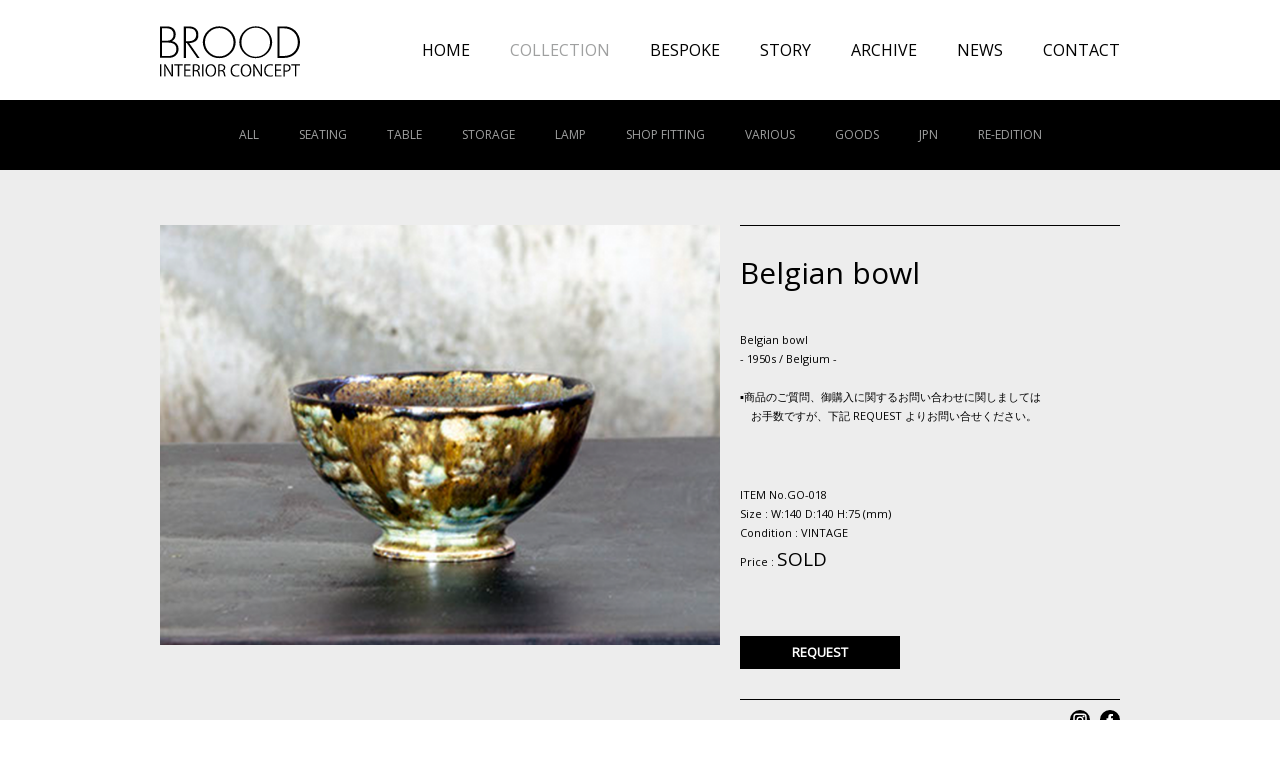

--- FILE ---
content_type: text/html; charset=UTF-8
request_url: http://brood.jp/collection/belgian-bowl/
body_size: 2939
content:
<!doctype html>
<html lang="ja">
<head>
<meta charset="utf-8">
<meta http-equiv="X-UA-Compatible" content="IE=edge">
<title>Belgian bowl - COLLETION - BROOD INTERIOR CONCEPT</title>
<meta name="viewport" content="width=device-width, initial-scale=1.0, minimum-scale=1.0, maximum-scale=1.0, user-scalable=no, minimal-ui">
<meta name="format-detection" content="telephone=no">
<meta name="description" content="">
<link rel="stylesheet" href="/css/common.css">
<link rel="stylesheet" href="/lib/jquery.drawer/drawer.css">
<script async src="https://www.googletagmanager.com/gtag/js?id=UA-113155858-1"></script>
<script>
window.dataLayer = window.dataLayer || [];
function gtag(){dataLayer.push(arguments);}
gtag('js', new Date());
gtag('config', 'UA-113155858-1');
</script></head>
<body class="drawer drawer--right">
<div id="wrap">
<div class="header">
<header>
<div class="cont1">
<h1><a href="/"><img src="/img/logo_black.svg" alt="BROOD INTERIOR CONCEPT"></a></h1>
<nav>
    <ul>
        <li><a href="/">HOME</a></li>
        <li class="current"><a href="/collection/">COLLECTION</a></li>
        <li><a href="/bespoke/">BESPOKE</a></li>
        <li><a href="/story/">STORY</a></li>
        <li><a href="/archive/">ARCHIVE</a></li>
        <li><a href="/news/">NEWS</a></li>
        <li><a href="/contactus/">CONTACT</a></li>
    </ul>
</nav>
<button type="button" class="drawer-toggle drawer-hamburger"><span class="drawer-hamburger-icon"></span></button>
<!--/cont1--></div>
<div class="cont2">
<nav>
<ul>
<li class="cat-item"><a href="/collection/">ALL</a></li>
	<li class="cat-item cat-item-2"><a href="http://brood.jp/collection_cat/seating/">SEATING</a>
</li>
	<li class="cat-item cat-item-3"><a href="http://brood.jp/collection_cat/table/">TABLE</a>
</li>
	<li class="cat-item cat-item-4"><a href="http://brood.jp/collection_cat/storage/">STORAGE</a>
</li>
	<li class="cat-item cat-item-5"><a href="http://brood.jp/collection_cat/lamp/">LAMP</a>
</li>
	<li class="cat-item cat-item-6"><a href="http://brood.jp/collection_cat/shopfitting/">SHOP FITTING</a>
</li>
	<li class="cat-item cat-item-7"><a href="http://brood.jp/collection_cat/various/">VARIOUS</a>
</li>
	<li class="cat-item cat-item-8"><a href="http://brood.jp/collection_cat/goods/">GOODS</a>
</li>
	<li class="cat-item cat-item-9"><a href="http://brood.jp/collection_cat/jpn/">JPN</a>
</li>
	<li class="cat-item cat-item-10"><a href="http://brood.jp/collection_cat/re-edition/">RE-EDITION</a>
</li>
</ul>
</nav>
<!--/cont2--></div>
</header>
<!--/header--></div>
<nav class="drawer-nav" role="navigation">
<ul class="drawer-menu drawer-menu--right">
<li><a href="/" class="drawer-menu-item">HOME</a></li>
<li class="drawer-dropdown">
<a href="/collection/" class="drawer-menu-item" data-toggle="dropdown" role="button" aria-expanded="false">COLLECTION<span class="drawer-caret"></span></a>
<ul class="drawer-dropdown-menu">
<li class="cat-item"><a href="/collection/">ALL</a></li>
	<li class="cat-item cat-item-2"><a href="http://brood.jp/collection_cat/seating/">SEATING</a>
</li>
	<li class="cat-item cat-item-3"><a href="http://brood.jp/collection_cat/table/">TABLE</a>
</li>
	<li class="cat-item cat-item-4"><a href="http://brood.jp/collection_cat/storage/">STORAGE</a>
</li>
	<li class="cat-item cat-item-5"><a href="http://brood.jp/collection_cat/lamp/">LAMP</a>
</li>
	<li class="cat-item cat-item-6"><a href="http://brood.jp/collection_cat/shopfitting/">SHOP FITTING</a>
</li>
	<li class="cat-item cat-item-7"><a href="http://brood.jp/collection_cat/various/">VARIOUS</a>
</li>
	<li class="cat-item cat-item-8"><a href="http://brood.jp/collection_cat/goods/">GOODS</a>
</li>
	<li class="cat-item cat-item-9"><a href="http://brood.jp/collection_cat/jpn/">JPN</a>
</li>
	<li class="cat-item cat-item-10"><a href="http://brood.jp/collection_cat/re-edition/">RE-EDITION</a>
</li>
</ul>
</li>
<li class="drawer-dropdown">
<a href="/bespoke/" class="drawer-menu-item" data-toggle="dropdown" role="button" aria-expanded="false">BESPOKE<span class="drawer-caret"></span></a>
<ul class="drawer-dropdown-menu">
<li class="cat-item"><a href="/bespoke/">ALL</a></li>
	<li class="cat-item cat-item-22"><a href="http://brood.jp/bespoke_cat/newproduct/">NEW PRODUCT</a>
</li>
	<li class="cat-item cat-item-23"><a href="http://brood.jp/bespoke_cat/bispokedesign/">BISPOKE DESIGN</a>
</li>
</ul>
</li>
<li><a href="/story/" class="drawer-menu-item">STORY</a></li>
<li class="drawer-dropdown">
<a href="/archive/" class="drawer-menu-item" data-toggle="dropdown" role="button" aria-expanded="false">ARCHIVE<span class="drawer-caret"></span></a>
<ul class="drawer-dropdown-menu">
<li class="cat-item"><a href="/archive/">PROJECT ARCHIVE</a></li>
<li class="cat-item"><a href="/collection_cat/sold">SOLD ARCHIVE</a></li></ul>
</li>
<li class="drawer-dropdown">
<a href="/news/" class="drawer-menu-item" data-toggle="dropdown" role="button" aria-expanded="false">NEWS<span class="drawer-caret"></span></a>
<ul class="drawer-dropdown-menu">
<li class="cat-item"><a href="/news/">ALL</a></li>
	<li class="cat-item cat-item-13"><a href="http://brood.jp/news_cat/fromebrood/">FROME BROOD</a>
</li>
	<li class="cat-item cat-item-14"><a href="http://brood.jp/news_cat/installation/">INSTALLATION</a>
</li>
	<li class="cat-item cat-item-15"><a href="http://brood.jp/news_cat/press/">PRESS</a>
</li>
	<li class="cat-item cat-item-16"><a href="http://brood.jp/news_cat/education/">EDUCATION</a>
</li>
	<li class="cat-item cat-item-17"><a href="http://brood.jp/news_cat/events/">EVENTS</a>
</li>
</ul>
</li>
<li><a href="/contactus/" class="drawer-menu-item">CONTACT</a></li>
</ul>
</nav>
<main>
<article>
<header class="none">
    <h1>COLLETION</h1>
</header>
<div class="content fixed">
    <div class="figure">
        <figure><img src="http://brood.jp/wp/wp-content/uploads/GO-018.png" alt="Belgian bowl"></figure>                                            </div>
    <div class="detail">
        <div class="detail-item">
            <section>
                <h2>Belgian bowl</h2>
                <div class="jp">
                    Belgian bowl<br />
- 1950s / Belgium -<br />
<br />
▪️商品のご質問、御購入に関するお問い合わせに関しましては<br />
　お手数ですが、下記 REQUEST よりお問い合せください。                 </div>
                <div class="en">
                                    </div>
                <div class="spec">
                    ITEM No.GO-018<br>
                    Size : W:140 D:140 H:75 (mm)<br>
                    Condition : VINTAGE<br>
                    Price : <strong>SOLD</strong>
                </div>
                <ul class="btn">
                    <li>
                        <form action="/contactus/">
                            <input type="hidden" name="No" value="GO-018">
                            <button type="submit">REQUEST</button>
                        </form>
                    </li>
                </ul>
                            </section>
            <aside>
                <ul>
                    <li><a href="https://www.instagram.com/brood_jp/" target="_blank"><img src="/img/ico_instagram_black.svg" alt="Instagram"></a></li>
                    <li><a href="https://www.facebook.com/GALERIEBROOD/" target="_blank"><img src="/img/ico_facebook_black.svg" alt="Facebook"></a></li>
                </ul>
            </aside>
        </div>
    </div>
<!--content--></div>
</article>
</main>
<div class="footer">
<footer>
<div class="table">
<div class="table-cell cont1">
    <h2>DESIGN</h2>
    <ul>
        <li><a href="/">HOME</a></li>
        <li><a href="/collection/">COLLECTION</a></li>
        <li><a href="/bespoke/">BESPOKE</a></li>
        <li><a href="/story/">STORY</a></li>
        <li><a href="/archive/">ARCHIVE</a></li>
        <li><a href="/news/">NEWS</a></li>
        <li><a href="/contactus/">CONTACT</a></li>
    </ul>
<!--/cont1--></div>
<div class="table-cell cont2">
    <h2>ADRESS</h2>
    <p>331 Tsube Sanmu-shi<br>Chiba 289-1345 Japan</p>
    <h2>CONTACT</h2>
    <p>OPEN : APPOINTMENT ONLY<br>
    CLOSED : IRREGULAR<br>
    +81 (0) 47 577 7213<br>
    hello@brood.jp</p>
<!--/cont2--></div>
<div class="table-cell cont3">
    <h2>FOLLOW US</h2>
    <ul class="row">
        <li><a href="https://www.instagram.com/brood_jp/" target="_blank"><img src="/img/ico_instagram_black.svg" alt="Instagram"></a></li>
        <li><a href="https://www.facebook.com/GALERIEBROOD/" target="_blank"><img src="/img/ico_facebook_black.svg" alt="Facebook"></a></li>
    </ul>
<!--/cont3--></div>
<div class="table-cell cont4">
<h2>NEWS LETTER</h2>
<script>(function() {
	window.mc4wp = window.mc4wp || {
		listeners: [],
		forms: {
			on: function(evt, cb) {
				window.mc4wp.listeners.push(
					{
						event   : evt,
						callback: cb
					}
				);
			}
		}
	}
})();
</script><!-- Mailchimp for WordPress v4.9.8 - https://wordpress.org/plugins/mailchimp-for-wp/ --><form id="mc4wp-form-1" class="mc4wp-form mc4wp-form-501" method="post" data-id="501" data-name="NEWS LETTER" ><div class="mc4wp-form-fields"><p><input type="text" name="FNAME" placeholder="NAME*" required=""></p>
<p><input type="email" name="EMAIL" placeholder="E-mail*" required></p>
<p><input type="submit" value="SUBMIT"></p></div><label style="display: none !important;">ボットではない場合はこの欄を空のままにしてください: <input type="text" name="_mc4wp_honeypot" value="" tabindex="-1" autocomplete="off" /></label><input type="hidden" name="_mc4wp_timestamp" value="1767766887" /><input type="hidden" name="_mc4wp_form_id" value="501" /><input type="hidden" name="_mc4wp_form_element_id" value="mc4wp-form-1" /><div class="mc4wp-response"></div></form><!-- / Mailchimp for WordPress Plugin --><!--/cont4--></div>
<!--/table--></div>
<small>Copyright &copy; 2017 brood.jp – All rights reserved </small>
</footer>
<!--/footer--></div><!--/wrap--></div>
<script src="//cdnjs.cloudflare.com/ajax/libs/iScroll/5.1.3/iscroll.min.js"></script>
<script src="//cdn.jsdelivr.net/npm/jquery@3.2.1/dist/jquery.min.js"></script>
<script src="//cdn.jsdelivr.net/waypoints/4.0.0/jquery.waypoints.min.js"></script>
<script src="/lib/sticky.min.js"></script>
<script src="//cdnjs.cloudflare.com/ajax/libs/twitter-bootstrap/3.3.7/js/bootstrap.min.js"></script>
<script src="//cdn.jsdelivr.net/drawer/3.2.0/drawer.min.js"></script>
<script src="/js/fixed.js"></script>
<script src="/js/common.js"></script>
</body>
</html>


--- FILE ---
content_type: text/css
request_url: http://brood.jp/css/common.css
body_size: 4982
content:
@charset "UTF-8";

/* ===================================================================

 file name  :  common.css

=================================================================== */

@import url('https://fonts.googleapis.com/css?family=Open+Sans');

/* --------------------------------------------------
 normalize.css v3.0.2 | MIT License | git.io/normalize
--------------------------------------------------- */
html{font-family:sans-serif;-ms-text-size-adjust:100%;-webkit-text-size-adjust:100%;}body{margin:0;}body,div,dl,dt,dd,ul,ol,li,h1,h2,h3,h4,h5,h6,pre,code,form,fieldset,legend,input,button,textarea,select,p,blockquote,th,td{margin:0;padding:0;}article,aside,details,figcaption,figure,footer,header,hgroup,main,menu,nav,section,summary{display:block;}audio,canvas,progress,video{display:inline-block;vertical-align:baseline;}audio:not([controls]){display:none;height:0;}[hidden],template{display:none;}a{background-color:transparent;}a:active,a:hover{outline:0;}h1,h2,h3,h4,h5{font-weight:normal;font-size:100%;}abbr[title]{border-bottom:1px dotted;}b,strong{font-weight:bold;}dfn{font-style:italic;}mark{background:#ff0;color:#000;}small{font-size:80%;}sub,sup{position:relative;vertical-align:baseline;font-size:75%;line-height:0;}sup{top:-0.5em;}sub{bottom:-0.25em;}img{border:0;vertical-align:bottom;}svg:not(:root){overflow:hidden;}figure{margin:0;}hr{-moz-box-sizing:content-box;box-sizing:content-box;height:0;}pre{overflow:auto;}code,kbd,pre,samp{font-size:1em;font-family:monospace,monospace;}button,input,optgroup,select,textarea{margin:0;color:inherit;font:inherit;}button{overflow:visible;}button,select{text-transform:none;}button,html input[type="button"],input[type="reset"],input[type="submit"]{cursor:pointer;-webkit-appearance:button;}button[disabled],html input[disabled]{cursor:default;}button::-moz-focus-inner,input::-moz-focus-inner{padding:0;border:0;}input{line-height:normal}input[type="checkbox"],input[type="radio"]{box-sizing:border-box;padding:0;}input[type="number"]::-webkit-inner-spin-button,input[type="number"]::-webkit-outer-spin-button{height:auto;}input[type="search"]{-webkit-box-sizing:content-box;-moz-box-sizing:content-box;box-sizing:content-box;-webkit-appearance:textfield;}input[type="search"]::-webkit-search-cancel-button,input[type="search"]::-webkit-search-decoration{-webkit-appearance:none;}fieldset{margin:0 2px;padding:.35em .625em .75em;border:1px solid silver;}legend{padding:0;border:0;}textarea{overflow:auto;}optgroup{font-weight:bold;}table{border-spacing:0;border-collapse:collapse;}td,th{padding:0;}ul{padding:0;}ul li{list-style:none;}
main,figure,figcaption,time{ display: block;}

/* --------------------------------------------------
 common
--------------------------------------------------- */
html{ width: 100%; font-size: 62.5%;}
body{
    min-width: 960px;
    width: 100%;
    background: #fff;
    color: #000;
    font-size: 1.6rem;
    font-family: 'Open Sans', 'ヒラギノ角ゴシック Pro', 'Hiragino Kaku Gothic Pro', メイリオ, Meiryo, sans-serif;
    line-height: 1;
}
*, *:after, *:before{ box-sizing: border-box; -webkit-tap-highlight-color: rgba(0, 0, 0, 0);}
img{ vertical-align: bottom;}
address{ font-style: normal;}
a{ color: #000; text-decoration: none;}
a:hover{ color: #9fa0a0;}
.sp{ display: none;}

#wrap{ position: relative; overflow: hidden;}
.table{ display: table; width: 100%;}
.table-cell{ display: table-cell;}
.flex{ display: flex; margin: 0 auto; width: 960px; -js-display: flex; justify-content: space-between;}
figure img{ max-width: 100%; width: 100%; vertical-align: bottom;}
.list{ margin: 0 0 0 1.9rem;}
.list li{ list-style: disc;}
#infscr-loading{ text-align: center;}
#infscr-loading img{ width: 200px;}
/*.wp-pagenavi,.wp-pagenavi a{ color: #000; text-align: center; text-decoration: none;}*/

.pagenation{ margin: 30px 0 0; text-align: center; font-size: 1.4rem;}
.pagenation a,
.pagenation span{ display: inline-block; margin: 0 2px; width: 35px; height: 35px; border: 1px solid; color: #000; vertical-align: top; text-decoration: none; line-height: 35px;}
.pagenation span{ background: #000; color: #fff;}
.pagenation .pages{ display: none;}
.pagenation .first,
.pagenation .previouspostslink,
.pagenation .nextpostslink,
.pagenation .extend,
.pagenation .last{ margin: 0 4px; width: auto; border: none; background: none; color: #000;}

@media screen and (max-width: 768px){
    body{ min-width: 0;}
    img{ max-width: 100%; width: auto; height: auto;}
    .pc{ display: none;}
    .sp{ display: block;}
}

/* --------------------------------------------------
 top
--------------------------------------------------- */
.topheader{ position: fixed; top: 50%; left: 50%; z-index: 2; margin: -42px 0 0 -115px; width: 230px; text-align: center;}
.topheader img{ width: 100%;}

@media screen and (max-width: 768px){
    .topheader{ margin: -29px 0 0 -21%; width: 42%;}
}

.topnav{ position: fixed; bottom: 50px; left: 60px; z-index: 999;}
.topnav ul{ text-align: left; font-size: 0;}
.topnav li{ display: inline-block; margin: 0 0 0 50px; font-size: 1.6rem;}
.topnav li:first-child{ margin: 0;}
.topnav a{ color: #fff;}

@media screen and (max-width: 768px){
    .topnav{ display: none;}
}

.top aside{ position: fixed; right: 60px; bottom: 42px; z-index: 999;}
.top aside ul{ text-align: right; font-size: 0;}
.top aside li{ display: inline-block; margin: 0 0 0 30px; width: 30px; font-size: 1.6rem;}
.top aside li:first-child{ margin: 0;}
.top aside img{ width: 100%;}

@media screen and (max-width: 768px){
    .top aside{ right: 45px; bottom: 45px;}
    .top aside li{ margin: 0 0 0 10px; width: 20px;}
}

/* slides */
#slides{ position: relative;}
#slides .slides-container{ display: none;}
#slides .scrollable{ position: relative; top: 0; left: 0; overflow-y: auto; -webkit-overflow-scrolling: touch; height: 100%;}
#slides .scrollable:after{ display: table; clear: both; content: "";}
.slides-navigation{ position: absolute; top: 46%; z-index: 3; margin: 0 auto; width: 100%;}
.slides-navigation a{ position: absolute; display: block;}
.slides-navigation a.prev{ left: 0;}
.slides-navigation a.next{ right: 0;}
.slides-pagination { position: absolute; bottom: 30px; left:30px; z-index: 3; width: 100%;}
.slides-pagination a{ display: inline-block; overflow: hidden; margin: 2px; width: 16px; height: 14px; background: url(/img/ico_off.png) no-repeat; vertical-align: middle; text-indent: -99999px; zoom: 1;}
.slides-pagination a.current{ background-image: url(/img_common/ico_on.png) no-repeat;}

@media screen and (max-width: 768px){
}

/* --------------------------------------------------
 header
--------------------------------------------------- */
.header{ background: #fff;}
.top .header{ display: none; background: transparent;}
.header .cont1{ position: relative; margin: 0 auto; width: 960px; height: 100px; line-height: 100px;}
.header h1{ width: 140px;}
.header h1 img{ width: 100%; vertical-align: middle;}
.header .cont1 nav{ position: absolute; top: 0; right: 0;}
.header .cont1 ul{ text-align: right; font-size: 0;}
.header .cont1 li{ display: inline-block; margin: 0 0 0 40px; font-size: 1.6rem;}
.header .cont1 .current a{ color: #9fa0a0;}
.header .cont2{ height: 70px; background: #000; line-height: 70px;}
.header .cont2 nav{ margin: 0 auto; width: 960px;}
.header .cont2 ul{ text-align: center; font-size: 0;}
.header .cont2 li{ display: inline-block; padding: 0 20px; font-size: 1.2rem;}
.header .cont2 a{ color: #9fa0a0;}
.header .cont2 .current-cat a{ color: #fff;}
.header .cont2 a:hover{ color: #fff;}
.header button{ display: none;}

@media screen and (max-width: 768px){
    .top .header{ position: fixed; top: 0; left: 0; z-index: 9999; display: block; width: 100%;}
    .header .cont1{ width: 100%; height: 50px; background: #fff; line-height: normal;}
    .top .header .cont1{ width: 100%; height: 50px; background: none; line-height: normal;}
    .drawer-open.top .header .cont1{ background: #fff;}
    .header h1{ display: inline-block; padding: 10px 15px; width: auto; height: 50px;}
    .top .header h1{ display: none;}
    .drawer-open.top .header h1{ display: inline-block;}
    .header h1 img{ width: auto; height: 100%; vertical-align: middle;}
    .header .cont1 nav{ display: none;}
    .header .cont2{ padding: 15px 0; height: auto; line-height: 2;}
    .header .cont2 nav{ width: 100%;}
    .header .cont2 li{ padding: 0 7px; text-align: center;}
    .header button{ display: block;}
    .header .cont1.stuck{ position: fixed; top: 0; left: 0; z-index: 999;}
    
}

/* --------------------------------------------------
 main
--------------------------------------------------- */
main{ background: #ededed;}
.content{ margin: 0 auto; padding: 55px 0; width: 960px;}
.none{ overflow: hidden; height: 0; text-indent: 100%; white-space: nowrap;}

@media screen and (max-width: 768px){
    .content{ padding: 15px 15px 30px; width: 100%;}
}

/* list-item */
.list-item{ overflow: hidden; margin: -30px -15px 0; text-align: left; font-size: 0;}
.list-item li{ display: inline-block; padding: 30px 15px 0; vertical-align: top; font-size: 1.2rem; line-height: 1.5;}
.list-item li a{ display: block; color: #fff;}
.list-item figure{ position: relative; overflow: hidden; width: 300px; height: 225px;}
.list-item figcaption{ position: absolute; top: 0; right: 0; bottom: 0; left: 0; display: table; width: 100%; height: 100%; background: rgba(0,0,0,.6); opacity: 0; transition: all 0.2s ease;}
.list-item li a:hover figcaption{ opacity: 1;}
.list-item .inner{ display: table-cell; padding: 0 10px; width: 100%; height: 100%; vertical-align: middle; text-align: center;}
.list-item .no{ margin: 30px 0 0; font-size: 1rem;}
.list-item .btn{ margin: 40px 0 0;}
.list-item .btn span{ display: inline-block; border-bottom: 1px solid;}

@media screen and (max-width: 768px){
    .list-item{ margin: -15px -7px 0;}
    .list-item li{ padding: 15px 7px 0; width: 50%;}
    .list-item figure{ width: 100%; height: auto;}
    .list-item figcaption{ display: none;}
}

/* list-item2 */
.list-item2 li{ width: 50%;}
.list-item2 figure{ width: 100%; height: 348px;}

@media screen and (max-width: 768px){
    .list-item2 figure{ height: auto;}
}

/* list-news */
.list-news{ overflow: hidden; margin: -30px -15px 0; text-align: left; font-size: 0;}
.list-news li{ display: inline-block; padding: 30px 15px 0; vertical-align: top; font-size: 1.2rem; line-height: 1.5;}
.list-news li a{ display: block; background: #fff; text-decoration: none;}
.list-news figure{ width: 300px;}
.list-news figcaption{ position: relative; padding: 20px; height: 100px;}
.list-news h2{ font-size: 1.4rem;}
.list-news time{ position: absolute; bottom: 10px; left: 20px; font-size: 1rem;}
.list-news .new{ position: absolute; right: 10px; bottom: 10px; display: inline-block; padding: 5px 10px; background: #000; color: #fff; font-size: 1rem; line-height: 1;}

@media screen and (max-width: 768px){
    .list-news{ margin: -15px -7px 0;}
    .list-news li{ padding: 15px 7px 0; width: 50%;}
    .list-news figure{ width: 100%;}
    .list-news figcaption{ padding: 10px; height: auto; text-align: right;}
    .list-news h2{ text-align: left;}
    .list-news time{ position: relative; bottom: auto; left: auto; margin: 5px 0 0; text-align: left;}
    .list-news .new{ position: relative; right: auto; bottom: auto; margin: 10px 0 0;}
}

/* fixed */
.fixed{ display: flex; margin: 0 auto; width: 960px; -js-display: flex; justify-content: space-between;}
.figure{ width: 560px;}
.detail{ position: relative; padding: 0 0 0 20px; width: 400px;}
.detail-item{ width: 380px;}
.scroll{ position: fixed; top: 0; right: 0;}

@media screen and (max-width: 768px){
    .fixed{ display: block; width: 100%;}
    .figure{ width: 100%;}
    .detail{ padding: 0; width: 100%;}
    .detail-item{ width: 100%;}
    .scroll{ position: relative; top: auto; right: auto;}
}

.figure figure + figure{ margin: 30px 0 0;}
.detail section{ padding: 20px 0 30px; border-top: 1px solid; border-bottom: 1px solid; font-size: 1.1rem; line-height: 1.8;}
.detail h2{ font-size: 3rem;}
.detail .jp{ margin: 30px 0 0;}
.detail .en{ margin: 30px 0 0;}
.detail .jp-news{ margin: 30px 0 0;}
.detail .spec{ margin: 60px 0 0;}
.detail .spec strong{ font-weight: normal; font-size: 1.9rem;}
.detail .btn{ margin: 60px 0 0; text-align: left; font-size: 0;}
.detail .btn li{ display: inline-block; margin: 0 0 0 5px; background: #000; color: #fff; text-align: center; font-weight: bold; font-size: 1.3rem; line-height: 1;}
.detail .btn2 li{ padding: 10px;}
.detail .btn li:first-child{ margin: 0;}
.detail .btn button,
.detail .btn div{ display: inline-block; padding: 10px; min-width: 160px; border: none; background: #000; color: #fff;}
.detail time{ margin: 45px 0 0; font-size: 1rem;}
.detail aside ul{ margin: 10px 0 0; text-align: right; font-size: 0;}
.detail aside li{ display: inline-block; margin: 0 0 0 10px; width: 20px; vertical-align: middle; font-size: 1.2rem; line-height: 1;}
.detail aside li:first-child{ margin: 0;}
.detail aside .btn2{ width: auto;}
.detail aside .btn2 a{ display: inline-block; padding: 4px 6px; border: 1px solid; border-radius: 4px; font-size: 1rem;}
.detail aside img{ width: 100%;}

@media screen and (max-width: 768px){
    .figure figure + figure{ margin: 15px 0 0;}
    .detail section{ margin: 30px 0 0; padding: 15px 0;}
    .detail h2{ font-size: 1.8rem;} 
    .detail .jp{ margin: 15px 0 0;}
    .detail .en{ margin: 15px 0 0;}
    .detail .jp-news{ margin: 15px 0 0;}
    .detail .spec{ margin: 30px 0 0;}
    .detail .btn{ margin: 30px 0 0;}
    .detail .btn2 li{ font-size: 1.1rem;}
    .detail .btn button,
    .detail .btn div{ min-width: 0;}
    .detail time{ margin: 30px 0 0;}
}

/* story */
.story{ position: relative; background: #ededed;}
.story:nth-child(odd){ background: #fff;}
.story section{ margin: 0 auto; padding: 70px 0; width: 960px; font-size: 1.2rem; line-height: 1.8;}
.hero{ position: relative; background-size: cover; color: #fff; font-size: 1.5rem; line-height: 2;}
.hero .table{ margin: 0 auto; width: 960px; height: 800px;}
.hero .table-cell{ width: 100%; height: 100%; vertical-align: middle; text-align: center;}
.hero h1{ margin: 0 auto; width: 140px;}
.hero h1 img{ width: 100%;}
.hero p{ margin: 60px 0 0;}
.story .cont-wrap{display: flex;  margin: 30px auto 0; width: 960px; -js-display: flex; justify-content: space-between;}
.story section.cont-wrap{ margin: 0 auto;}
.story section .cont{ padding: 0 35px 0 0; width: 50%;}
.story section .cont + .cont{ padding: 0 0 0 35px;}
.story .row{ font-size: 0;}
.story .row li{ display: inline-block; width: 50%; vertical-align: top; font-size: 1.2rem;}
.story h2{ font-weight: bold; font-size: 1.6rem;}
.story .cont-wrap h2{ padding: 0 0 30px;}
.story h3{ font-weight: bold;}
.story dl{ line-height: 1.8;}
.story dd p{ padding: 10px 0 0;}
.story dd .list{ padding: 10px 0 0;}
.story table{ margin: 10px 0 0; width: 100%; border: 1px solid; font-size: 1.2rem;}
.story table.half{ width: 50%;}
.story th{ padding: 10px; width: 50%; border: 1px solid; background: #fff; text-align: center; white-space: nowrap; font-weight: bold;}
.story:nth-child(odd) th{ background: #ededed;}
.story td{ padding: 10px 20px; border: 1px solid;}
.story .cont-wrap2{ margin: 30px 0 0;}
.story .table-legal{ margin: 0;}
.story .table-legal th{ width: 25%;}
.story .wrap-table{ margin: 10px 0 0;}
.story .table-postage{ margin: 0; line-height: 1;}
.story .table-postage thead th{ padding: 10px 0;}
.story .table-postage tbody th{ padding: 10px;}
.story .table-postage tbody td{ padding: 10px 20px; text-align: center;}

.story dd + dt{ margin: 20px 0 0;}
.story p + h3{ margin: 20px 0 0;}
.tt{ position: relative; margin: 10px 0 0; width: 100%; height: 1.2rem; background:url(/img/bg_blt.png) repeat-x center 50%; line-height:1;}
.tt .t1{ position: absolute; top: 0; left: 0; display: inline-block; padding: 0 10px 0 0; background: #ededed;}
.tt .t2{ position: absolute; top: 0; right: 0; display: inline-block; padding: 0 0 0 10px; background: #ededed;}
td .tt:first-child{ margin: 0;}
.story:nth-child(odd) .tt .t1{ background: #fff;}
.story:nth-child(odd) .tt .t2{ background: #fff;}
#map{ width: 100%; height: 440px;}

@media screen and (max-width: 768px){
    .hero{ z-index: 7;}
    article .story:first-child{ z-index: 6;}
    article .story:nth-child(2){ z-index: 5;}
    article .story:nth-child(3){ z-index: 4;}
    article .story:nth-child(4){ z-index: 3;}
    article .story:nth-child(5){ z-index: 2;}
    article .story:nth-child(6){ z-index: 1;}
    .story .anchor{ margin: -50px 0 0; padding: 50px 0 0;}
    .story section{ padding: 30px 0; width: 100%;}
    .hero .table{ width: 100%; height: auto;}
    .hero .table-cell{ padding: 45px 30px;}
    .hero h1{ width: 50%;}
    .hero p{ margin: 30px 0 0; text-align: left;}
    .story .cont-wrap{display: block;  margin: 15px 0 0; padding: 0 15px; width: 100%;}
    .story section.cont-wrap{ padding: 30px 15px;}
    .story section .cont{ padding: 0; width: 100%;}
    .story section .cont + .cont{ margin: 15px 0 0; padding: 0;}
    .story .row{ margin: 0 -15px;}
    .story .row li{ padding: 0 15px;}
    .story h2{ padding: 0 15px;}
    .story .cont-wrap h2{ padding: 0 0 15px;}
    .story .cont-wrap2{ margin: 15px 0 0; padding: 0 15px;}
    .story .table-legal th{ padding: 5px 10px;}
    .story .table-legal td{ padding: 5px 10px;}
    .story .table-postage thead th{ padding: 5px;}
    .story .table-postage tbody th{ padding: 5px;}
    .story .table-postage tbody td{ padding: 5px 10px;}
    .wrap-table{ overflow-x: auto; -webkit-overflow-scrolling: touch; margin: 15px 0 0; white-space: nowrap;}
    .wrap-table::-webkit-scrollbar{ height: 5px;}
    .wrap-table::-webkit-scrollbar-track{ background: #f1f1f1;}
    .wrap-table::-webkit-scrollbar-thumb{ background: #bcbcbc;}
    .wrap-table th{ white-space: nowrap;}
    .wrap-table td{ white-space: nowrap;}
    .story dd + dt{ margin: 15px 0 0;}
    .story p + h3{ margin: 15px 0 0;}
    .map{ height: 200px;}
}

/* project archive */
.project{ position: relative; padding: 0 0 70px; /*height: calc(100vh - 170px);*/ /*min-height: 400px;*/ background: #000;}
.project .inner{ position: relative; margin: 0 auto; width: 960px;}
.project .btn{ position: absolute; top: 0; left: 0; height: 70px; line-height: 70px;}
.project .btn a{ display: inline-block; color: #fff;}
.project .detail{ padding: 0; width: 380px; text-align: right;}
.project .detail-item{ text-align: left;}
#modal{ position: absolute; top: 0; right: 0; z-index: 2; display: none; padding: 20px 0 0 100px; width: 50%; height: calc(100% - 70px); /*height: calc(100vh - 240px);*/ /*min-height: 330px;*//*400 - 70*/ background: #fff;}
#open{ cursor: pointer;}
#close{ position: relative; display: inline-block; margin: 0 0 20px; width: 40px; height: 40px; border: 1px solid; vertical-align: bottom; cursor: pointer;}
#close:before{ position: absolute; top: 50%; left: 0; width: 100%; height: 1px; background: #000; content: ""; transform: rotate(45deg);}
#close:after{ position: absolute; top: 50%; left: 0; width: 100%; height: 1px; background: #000; content: ""; transform: rotate(-45deg);}

@media screen and (max-width: 768px){
    .project{ padding: 0; min-height: 0; height: auto; background: #000;}
    .project .inner{ width: 100%; height: 50px; line-height: 50px;}
    .project .btn{ display: none;}
    .project .detail{ padding: 30px 15px; width: 100%; background: #ededed;}
    .project .detail section{ margin: 0;}
    #modal{ position: relative; top: auto; right: auto; display: block; padding: 0; min-height: 0; width: 100%; height: auto;}
    #close{ display: none;}
    #close:before{ content: none;}
    #close:after{ content: none;}
}

/* form */
.form section{ padding: 70px 0; font-size: 1.2rem; line-height: 1.8;}
.form table{ margin: 0 auto; width: 800px; border-top: 1px solid #898989;}
.form th{ padding: 40px 20px; width: 200px; border-bottom: 1px solid #898989; vertical-align: top; text-align: left; white-space: nowrap; font-weight: bold;}
.form td{ padding: 40px 20px; border-bottom: 1px solid #898989;}
.form input[type="text"]{ padding: 5px; width: 50%; border: none; border: 1px solid #898989;}
.form input[type="text"].short{ width: 30%;}
.form input[type="email"],
.form input[type="tel"]{ padding: 5px; width: 50%; border: none; border: 1px solid #898989;}
.form textarea{ padding: 10px; width: 100%; height: 200px; border: none; border: 1px solid #898989;}
.form .submit{ margin: 40px 0 0; text-align: center;}
.form .submit button{ display: inline-block; margin: 0 10px; width: 200px; height: 50px; border: none; background: #000; color: #fff; text-align: center; font-weight: bold; font-size: 1.4rem; line-height: 50px;}
.form p{ text-align: center;}
.form h4{ padding: 0 0 20px; text-align: center;}
.form .line2{ padding: 10px 0;}
#mfp_hidden{ display: none;}

@media screen and (max-width: 768px){
    .form{ padding: 30px 15px;}
    .form section{ padding: 0;}
    .form table{ width: 100%;}
    .form th{ display: block; padding: 15px 0 0; width: 100%; border-bottom: none;}
    .form td{ display: block; padding: 5px 0 15px; width: 100%;}
    .form input[type="text"]{ width: 100%;}
    .form input[type="email"],
    .form input[type="tel"]{ width: 100%;}
    .form .submit{ margin: 30px 0 0;}
    .form .submit button{ width: 42%;}
    .form p{ text-align: left;}
    .form h4{ padding: 0 0 15px; text-align: left;}
    .form .line2{ padding: 10px 0;}
    .form .line2 br{ display: none;}
}

/* --------------------------------------------------
 footer
--------------------------------------------------- */
.footer{ padding: 40px 0 25px;}
.footer footer{ margin: 0 auto; width: 960px; font-size: 1.2rem; line-height: 1.8;}
.footer .table-cell{ vertical-align: top;}
.footer .cont1{ width: 220px;}
.footer .cont2{ width: 320px;}
.footer .cont3{ width: 190px;}
.footer .cont4{ width: 230px;}
.footer h2{ font-weight: bold; font-size: 1.3rem;}
.footer p + h2{ margin: 30px 0 0;}
.footer .row{ margin: 10px 0 0; text-align: left; font-size: 0;}
.footer .row li{ display: inline-block; margin: 0 0 0 10px; width: 20px; font-size: 1.2rem;}
.footer .row li:first-child{ margin: 0;}
.footer .row img{ width: 100%;}
.footer input{ margin: 10px 0 0; padding: 10px; width: 100%; border: 1px solid; background: #ededed; color: #898989;}
.footer input[type="submit"]{ margin: 10px 0 0; padding: 10px; width: 100%; border: none; background: #000; color: #fff; font-size: 1.3rem;}
.footer small{ display: block; margin: 50px 0 0; text-align: center;}

@media screen and (max-width: 768px){
    .footer{ padding: 30px 30px 15px;}
    .footer footer{ width: 100%;}
    .footer .table{ display: block; width: 100%; font-size: 0;}
    .footer .table-cell{ display: inline-block; font-size: 1.2rem;}
    .footer .cont1{ width: 35%;}
    .footer .cont2{ width: 65%;}
    .footer .cont3{ margin: 30px 0 0; width: 35%;}
    .footer .cont4{ margin: 30px 0 0; width: 65%;}
    .footer small{ margin: 45px 0 0;}
}

--- FILE ---
content_type: text/css
request_url: http://brood.jp/lib/jquery.drawer/drawer.css
body_size: 2202
content:
/*!
* jquery-drawer v3.2.2
* Flexible drawer menu using jQuery, iScroll and CSS.
* http://git.blivesta.com/drawer
* License : MIT
* Author : blivesta <design@blivesta.com> (http://blivesta.com/)
*/


/*!------------------------------------*\
Base
\*!------------------------------------*/

.drawer-open {
    overflow: hidden !important;
}

.drawer-nav {
    position: fixed;
    top: 50px;
    z-index: 9999;
    overflow: scroll;
    -webkit-overflow-scrolling: touch;
    width: 100%;
    height: 100%;
    background: #fff;
}

.drawer-nav > * {
    -webkit-transform: translateZ(0px);
}

.drawer-brand {
    display: block;
    padding-right: .75rem;
    padding-left: .75rem;
    text-decoration: none;
    font-weight: bold;
    font-size: 1.5rem;
    line-height: 3.75rem;
}

.drawer-menu {
    margin: 0;
    padding: 0 0 60px;
    list-style: none;
}

.drawer-menu li:last-child {
    border-bottom: 1px solid #000;
}

.drawer-menu-item {
    position: relative;
    display: block;
    padding: 15px 45px;
    border-top: 1px solid #000;
    color: #000;
    text-decoration: none;
    font-weight: bold;
}
.current .drawer-menu-item{ color: #9fa0a0;}
.drawer-menu-item:after{
    position: absolute;
    top: 0;
    right: 55px;
    width: 1px;
    height: 100%;
    background: #000;
    content: "";
    
}

.drawer-menu-item:hover {
    background-color: transparent;
}


/*! overlay */

.drawer-overlay {
    position: fixed;
    top: 0;
    left: 0;
    z-index: 100;
    display: none;
    width: 100%;
    height: 100%;
    background-color: rgba(0, 0, 0, .2);
}

.drawer-open .drawer-overlay {
    display: block;
}


/*!------------------------------------*\
Top
\*!------------------------------------*/

.drawer--top .drawer-nav {
    top: -100%;
    left: 0;
    max-height: 100%;
    width: 100%;
    height: auto;
    -webkit-transition: top .6s cubic-bezier(0.190, 1.000, 0.220, 1.000);
    transition: top .6s cubic-bezier(0.190, 1.000, 0.220, 1.000);
}

.drawer--top.drawer-open .drawer-nav {
    top: 0;
}

.drawer--top .drawer-hamburger,
.drawer--top.drawer-open .drawer-hamburger {
    right: 0;
}


/*!------------------------------------*\
Left
\*!------------------------------------*/

.drawer--left .drawer-nav {
    left: -16.25rem;
    -webkit-transition: left .6s cubic-bezier(0.190, 1.000, 0.220, 1.000);
    transition: left .6s cubic-bezier(0.190, 1.000, 0.220, 1.000);
}

.drawer--left.drawer-open .drawer-nav,
.drawer--left .drawer-hamburger,
.drawer--left.drawer-open .drawer-navbar .drawer-hamburger {
    left: 0;
}

.drawer--left.drawer-open .drawer-hamburger {
    left: 16.25rem;
}


/*!------------------------------------*\
Right
\*!------------------------------------*/

.drawer--right .drawer-nav {
    right: -100%;
    display: none;
    /*-webkit-transition: right .6s cubic-bezier(0.190, 1.000, 0.220, 1.000);
    transition: right .6s cubic-bezier(0.190, 1.000, 0.220, 1.000);*/
}

.drawer--right.drawer-open .drawer-nav,
.drawer--right .drawer-hamburger,
.drawer--right.drawer-open .drawer-navbar .drawer-hamburger {
    right: 0;
}
.drawer--right.drawer-open .drawer-nav {
    display: block;
}

.drawer--right.drawer-open .drawer-hamburger {}


/*!------------------------------------*\
Hamburger
\*!------------------------------------*/

.drawer-hamburger {
    position: fixed;
    top: 0;
    right: 0;
    z-index: 9999;
    display: block;
    box-sizing: content-box;
    margin: 0;
    padding: 17px 15px 15px;
    width: 2.4rem;
    outline: 0;
    border: 0;
    background: transparent;
    font-size: 1.5rem;
    -webkit-transition: all .6s cubic-bezier(0.190, 1.000, 0.220, 1.000);
    transition: all .6s cubic-bezier(0.190, 1.000, 0.220, 1.000);
    -webkit-transform: translate3d(0, 0, 0);
    transform: translate3d(0, 0, 0);
}

.drawer-hamburger:hover {
    background-color: transparent;
    cursor: pointer;
}

.drawer-hamburger-icon {
    position: relative;
    display: block;
    margin-top: 8px;
}

.drawer-hamburger-icon,
.drawer-hamburger-icon:before,
.drawer-hamburger-icon:after {
    width: 100%;
    height: 1px;
    background-color: #000;
    -webkit-transition: all .6s cubic-bezier(0.190, 1.000, 0.220, 1.000);
    transition: all .6s cubic-bezier(0.190, 1.000, 0.220, 1.000);
}
.top .drawer-hamburger-icon,
.top .drawer-hamburger-icon:before,
.top .drawer-hamburger-icon:after{ background: #fff;}

.drawer-hamburger-icon:before,
.drawer-hamburger-icon:after {
    position: absolute;
    top: -8px;
    left: 0;
    content: ' ';
}

.drawer-hamburger-icon:after {
    top: 8px;
}

.drawer-open .drawer-hamburger-icon {
    background-color: transparent;
}

.drawer-open .drawer-hamburger-icon:before,
.drawer-open .drawer-hamburger-icon:after {
    top: 0;
}

.drawer-open .drawer-hamburger-icon:before {
    -webkit-transform: rotate(45deg);
    -ms-transform: rotate(45deg);
    transform: rotate(45deg);
}

.drawer-open .drawer-hamburger-icon:after {
    -webkit-transform: rotate(-45deg);
    -ms-transform: rotate(-45deg);
    transform: rotate(-45deg);
}


/*!------------------------------------*\
accessibility
\*!------------------------------------*/


/*!
* Only display content to screen readers
* See: http://a11yproject.com/posts/how-to-hide-content
*/

.sr-only {
    position: absolute;
    overflow: hidden;
    clip: rect(0, 0, 0, 0);
    margin: -1px;
    padding: 0;
    width: 1px;
    height: 1px;
    border: 0;
}


/*!
* Use in conjunction with .sr-only to only display content when it's focused.
* Useful for "Skip to main content" links; see http://www.w3.org/TR/2013/NOTE-WCAG20-TECHS-20130905/G1
* Credit: HTML5 Boilerplate
*/

.sr-only-focusable:active,
.sr-only-focusable:focus {
    position: static;
    overflow: visible;
    clip: auto;
    margin: 0;
    width: auto;
    height: auto;
}


/*!------------------------------------*\
Sidebar
\*!------------------------------------*/

.drawer--sidebar {
    background-color: #fff;
}

.drawer--sidebar .drawer-contents {
    background-color: #fff;
}

@media (min-width: 64em) {
    .drawer--sidebar .drawer-hamburger {
        display: none;
        visibility: hidden;
    }
    .drawer--sidebar .drawer-nav {
        position: fixed;
        display: block;
        width: 12.5rem;
        height: 100%;
        -webkit-transform: none;
        transform: none;
    }
    /*! Left */
    .drawer--sidebar.drawer--left .drawer-nav {
        left: 0;
        border-right: 1px solid #ddd;
    }
    .drawer--sidebar.drawer--left .drawer-contents {
        margin-left: 12.5rem;
    }
    /*! Right */
    .drawer--sidebar.drawer--right .drawer-nav {
        right: 0;
        border-left: 1px solid #ddd;
    }
    .drawer--sidebar.drawer--right .drawer-contents {
        margin-right: 12.5rem;
    }
    /*! container */
    .drawer--sidebar .drawer-container {
        max-width: 48rem;
    }
}

@media (min-width: 75em) {
    .drawer--sidebar .drawer-nav {
        width: 16.25rem;
    }
    .drawer--sidebar.drawer--left .drawer-contents {
        margin-left: 16.25rem;
    }
    .drawer--sidebar.drawer--right .drawer-contents {
        margin-right: 16.25rem;
    }
    /*! container */
    .drawer--sidebar .drawer-container {
        max-width: 60rem;
    }
}


/*!------------------------------------*\
Navbar
\*!------------------------------------*/

.drawer--navbarTopGutter {
    padding-top: 3.75rem;
}

.drawer-navbar .drawer-navbar-header {
    border-bottom: 1px solid #ddd;
    background-color: #fff;
}

.drawer-navbar {
    top: 0;
    z-index: 102;
    width: 100%;
}


/*! .drawer-navbar modifier */

.drawer-navbar--fixed {
    position: fixed;
}

.drawer-navbar-header {
    position: relative;
    z-index: 102;
    box-sizing: border-box;
    padding: 0 .75rem;
    width: 100%;
    height: 3.75rem;
    text-align: center;
}

.drawer-navbar .drawer-brand {
    display: inline-block;
    padding-top: 0;
    padding-bottom: 0;
    text-decoration: none;
    line-height: 3.75rem;
}

.drawer-navbar .drawer-brand:hover {
    background-color: transparent;
}

.drawer-navbar .drawer-nav {
    padding-top: 3.75rem;
}

.drawer-navbar .drawer-menu {
    padding-bottom: 7.5rem;
}

@media (min-width: 64em) {
    .drawer-navbar {
        height: 3.75rem;
        border-bottom: 1px solid #ddd;
        background-color: #fff;
    }
    .drawer-navbar .drawer-navbar-header {
        position: relative;
        display: block;
        float: left;
        padding: 0;
        width: auto;
        border: 0;
    }
    .drawer-navbar .drawer-menu--right {
        float: right;
    }
    .drawer-navbar .drawer-menu li {
        float: left;
    }
    .drawer-navbar .drawer-menu-item {
        padding-top: 0;
        padding-bottom: 0;
        line-height: 3.75rem;
    }
    .drawer-navbar .drawer-hamburger {
        display: none;
    }
    .drawer-navbar .drawer-nav {
        position: relative;
        left: 0;
        overflow: visible;
        padding-top: 0;
        width: auto;
        height: 3.75rem;
        -webkit-transform: translate3d(0, 0, 0);
        transform: translate3d(0, 0, 0);
    }
    .drawer-navbar .drawer-menu {
        padding: 0;
    }
    /*! dropdown */
    .drawer-navbar .drawer-dropdown-menu {
        position: absolute;
        width: 16.25rem;
        border: 1px solid #ddd;
    }
    .drawer-navbar .drawer-dropdown-menu-item {
        padding-left: .75rem;
    }
}


/*!------------------------------------*\
Dropdown
\*!------------------------------------*/

.drawer-dropdown-menu {
    display: none;
    margin: 0;
    padding: 15px 45px;
    text-align: left;
    width: 100%;
    background: #000;
}

.drawer-dropdown-menu > li {
    display: inline-block;
    border: none;
    list-style: none;
    padding: 0 10px 0 0;
    line-height: 2;
}

.drawer-dropdown-menu a {
    display: block;
    padding: 0;
    border: none;
    color: #9fa0a0;
    text-decoration: none;
    font-size: 1.2rem;
}

.drawer-dropdown-menu a:hover {
    background-color: transparent;
}
.drawer-dropdown-menu .current-cat a{ color: #fff;}


/*! open */

.drawer-dropdown.open > .drawer-dropdown-menu {
    display: block;
}


/*! drawer-caret */

.drawer-dropdown .drawer-caret {
    position: absolute;
    top: 50%;
    right: 17px;
    display: inline-block;
    width: 20px;
    height: 1px;
    background: #000;
}
.drawer-dropdown .drawer-caret:after{
    position: absolute;
    top: 50%;
    right: 10px;
    margin: -10px 0 0;
    display: inline-block;
    width: 1px;
    height: 20px;
    background: #000;
    content: "";
}


/*! open */

.drawer-dropdown.open .drawer-caret:after{
    content: none;
}


/*!------------------------------------*\
Container
\*!------------------------------------*/

.drawer-container {
    margin-right: auto;
    margin-left: auto;
}

@media (min-width: 64em) {
    .drawer-container {
        max-width: 60rem;
    }
}

@media (min-width: 75em) {
    .drawer-container {
        max-width: 70rem;
    }
}

--- FILE ---
content_type: application/javascript
request_url: http://brood.jp/js/common.js
body_size: 309
content:
//drawer
jQuery(function($){
  $('.drawer').drawer();
});

//sticky element for waypoint
var sticky = new Waypoint.Sticky({
    element: $('.cont1')[0]
});

// smooth scroll
$(function(){
    $('a[href^="#"]').click(function(){
        var speed = 500;
        var href= $(this).attr("href");
        var target = $(href == "#" || href == "" ? 'html' : href);
        var position = target.offset().top;
        $("html, body").animate({scrollTop:position}, speed, "swing");
        return false;
    });
});

--- FILE ---
content_type: image/svg+xml
request_url: http://brood.jp/img/ico_facebook_black.svg
body_size: 350
content:
<svg id="レイヤー_1" data-name="レイヤー 1" xmlns="http://www.w3.org/2000/svg" viewBox="0 0 21.48 21.95"><defs><style>.cls-1{fill:#fff;fill-rule:evenodd;}</style></defs><title>アートボード 4</title><ellipse cx="10.74" cy="10.97" rx="10.74" ry="10.97"/><path class="cls-1" d="M14.07,4.46V6.8s-1.67-.08-2.1.27a1.2,1.2,0,0,0-.25.75,9.09,9.09,0,0,0,0,1.55l2.26,0-.32,2.44H11.77V18H9V11.79H7V9.33H8.93L9,7.11a2.32,2.32,0,0,1,.62-1.79,2.44,2.44,0,0,1,1.6-.86Z"/></svg>

--- FILE ---
content_type: image/svg+xml
request_url: http://brood.jp/img/logo_black.svg
body_size: 1521
content:
<svg id="logo-black" data-name="logo-black" xmlns="http://www.w3.org/2000/svg" viewBox="0 0 141.38 51.71"><title>BROOD INTERIOR CONCEPT</title><path d="M0,.43H7c5.57,0,8.84,3.22,8.84,8a7.78,7.78,0,0,1-3.75,7,7.68,7.68,0,0,1,6.63,8c0,5.62-4.13,9-9.94,9H0ZM2.11,14.94H7.2a6.17,6.17,0,0,0,4.37-1.35,6,6,0,0,0,2.12-4.9,6.22,6.22,0,0,0-2.16-5A8.39,8.39,0,0,0,6.2,2.35H2.11Zm0,15.6H7.49c2.16,0,4.8,0,7-1.92a6.24,6.24,0,0,0,2.06-4.9c0-2.88-1-4.85-3.41-5.95-.86-.39-2.45-.91-6-.91h-5Z"/><path d="M37.51,32.46,27.13,17.34h-1V32.46H24.06V.43h4.61c2.45,0,4.66.19,6.77,1.64a8,8,0,0,1,3.32,6.86,7.7,7.7,0,0,1-5.38,7.78,12.2,12.2,0,0,1-3.94.63L39.91,32.46Zm-11.34-17h3.08c4.56,0,7.3-2.41,7.3-6.54C36.55,5.67,35,4,33.71,3.31a11.53,11.53,0,0,0-4.9-1H26.17Z"/><path d="M76.45,16.52a16.62,16.62,0,0,1-33.23,0,16.62,16.62,0,0,1,33.23,0Zm-2.2,0a14.41,14.41,0,1,0-28.82,0,14.41,14.41,0,1,0,28.82,0Z"/><path d="M113.29,16.52a16.62,16.62,0,0,1-33.23,0,16.62,16.62,0,0,1,33.23,0Zm-2.21,0a14.41,14.41,0,1,0-28.81,0,14.41,14.41,0,1,0,28.81,0Z"/><path d="M118.62,32.46V.43H125A16.14,16.14,0,0,1,136.77,4.9a16.77,16.77,0,0,1,0,23.1A16.17,16.17,0,0,1,125,32.46Zm2.11-1.92h4.18c8.45,0,14.26-5.76,14.26-14.07S133.32,2.35,124.91,2.35h-4.18Z"/><path d="M0,39H1.36V51.52H0Z"/><path d="M13,51.52H11.62l-4-6.58a38.81,38.81,0,0,1-2.25-4.17H5.32c.11,1.6.13,3.06.13,5.22v5.52H4.17V39H5.6l4,6.58a40,40,0,0,1,2.19,4.09l0,0c-.13-1.74-.16-3.23-.16-5.2V39H13Z"/><path d="M23.09,40.18H19.4V51.52H18V40.18H14.36V39h8.73Z"/><path d="M31.05,51.52H24.46V39h6.31v1.15H25.82v4.23h4.66v1.14H25.82v4.84h5.23Z"/><path d="M38,45.53c1,.31,1.54,1.24,1.84,2.61a19,19,0,0,0,.91,3.38H39.29a17.4,17.4,0,0,1-.8-3C38.13,46.76,37.44,46,36,46H34.44v5.53H33.07V39.19a15.18,15.18,0,0,1,2.84-.26,4.75,4.75,0,0,1,3.43,1,3.14,3.14,0,0,1,.94,2.33A3.29,3.29,0,0,1,38,45.48ZM36,44.94c1.74,0,2.86-1,2.86-2.5C38.9,40.59,37.5,40,36,40a7.63,7.63,0,0,0-1.54.13v4.8Z"/><path d="M42.53,39h1.36V51.52H42.53Z"/><path d="M56.69,45.15c0,4.4-2.46,6.56-5.42,6.56S46,49.27,46,45.36c0-4.07,2.32-6.55,5.45-6.55S56.69,41.37,56.69,45.15Zm-9.29.18c0,2.66,1.38,5.25,3.92,5.25s3.94-2.51,3.94-5.37C55.26,42.7,54,40,51.36,40S47.4,42.67,47.4,45.33Z"/><path d="M63.63,45.53c1,.31,1.55,1.24,1.84,2.61a19.63,19.63,0,0,0,.92,3.38H65a15.66,15.66,0,0,1-.8-3C63.81,46.76,63.13,46,61.65,46H60.12v5.53H58.76V39.19a15.1,15.1,0,0,1,2.84-.26A4.77,4.77,0,0,1,65,40,3.14,3.14,0,0,1,66,42.28a3.29,3.29,0,0,1-2.33,3.2Zm-1.9-.59c1.74,0,2.86-1,2.86-2.5,0-1.85-1.4-2.43-2.93-2.43a7.8,7.8,0,0,0-1.54.13v4.8Z"/><path d="M80.24,51.14a7.62,7.62,0,0,1-3.11.56c-3.22,0-5.81-2.09-5.81-6.32,0-4,2.51-6.55,6.17-6.55a6.14,6.14,0,0,1,2.75.51l-.36,1.15A5.4,5.4,0,0,0,77.52,40c-2.84,0-4.78,1.9-4.78,5.35,0,3.28,1.78,5.22,4.7,5.22A6.28,6.28,0,0,0,80,50Z"/><path d="M92.23,45.15c0,4.4-2.47,6.56-5.42,6.56-3.1,0-5.3-2.44-5.3-6.35,0-4.07,2.31-6.55,5.45-6.55S92.23,41.37,92.23,45.15Zm-9.29.18c0,2.66,1.38,5.25,3.92,5.25s3.94-2.51,3.94-5.37c0-2.51-1.23-5.26-3.91-5.26S82.94,42.67,82.94,45.33Z"/><path d="M103.11,51.52h-1.36l-4-6.58a38.81,38.81,0,0,1-2.25-4.17h-.07c.12,1.6.13,3.06.13,5.22v5.52H94.29V39h1.43l4,6.58a38,38,0,0,1,2.18,4.09l0,0c-.14-1.74-.17-3.23-.17-5.2V39h1.3Z"/><path d="M114.1,51.14a7.62,7.62,0,0,1-3.11.56c-3.22,0-5.81-2.09-5.81-6.32,0-4,2.51-6.55,6.17-6.55a6.14,6.14,0,0,1,2.75.51l-.36,1.15a5.4,5.4,0,0,0-2.36-.51c-2.84,0-4.78,1.9-4.78,5.35,0,3.28,1.78,5.22,4.7,5.22a6.28,6.28,0,0,0,2.51-.51Z"/><path d="M122.69,51.52h-6.6V39h6.32v1.15h-5v4.23h4.66v1.14h-4.66v4.84h5.24Z"/><path d="M124.71,39.17a16,16,0,0,1,2.84-.24c4,0,4.36,2.59,4.36,3.58,0,2.93-2.34,4-4.56,4a5.09,5.09,0,0,1-1.28-.11v5.14h-1.36Zm1.36,6.08a5,5,0,0,0,1.31.13c2,0,3.17-1,3.17-2.78s-1.28-2.57-3-2.57a7,7,0,0,0-1.49.13Z"/><path d="M141.38,40.18h-3.69V51.52h-1.36V40.18h-3.68V39h8.73Z"/></svg>

--- FILE ---
content_type: image/svg+xml
request_url: http://brood.jp/img/ico_instagram_black.svg
body_size: 393
content:
<svg id="レイヤー_1" data-name="レイヤー 1" xmlns="http://www.w3.org/2000/svg" viewBox="0 0 21.48 21.95"><defs><style>.cls-1{fill:#fff;}</style></defs><title>アートボード 3</title><ellipse cx="10.74" cy="10.97" rx="10.74" ry="10.97"/><path class="cls-1" d="M14.18,18.12H7.23A3.63,3.63,0,0,1,3.6,14.5v-7A3.63,3.63,0,0,1,7.23,3.92h7a3.63,3.63,0,0,1,3.63,3.62v7A3.63,3.63,0,0,1,14.18,18.12ZM7.23,5.5a2,2,0,0,0-2.05,2v7a2.05,2.05,0,0,0,2.05,2.05h7a2.05,2.05,0,0,0,2.05-2.05v-7a2,2,0,0,0-2.05-2Z"/><path class="cls-1" d="M10.7,14.72A3.7,3.7,0,1,1,14.4,11,3.7,3.7,0,0,1,10.7,14.72Zm0-5.93A2.23,2.23,0,1,0,12.94,11,2.23,2.23,0,0,0,10.7,8.79Z"/><circle class="cls-1" cx="14.5" cy="7.18" r="1.11"/></svg>

--- FILE ---
content_type: application/javascript
request_url: http://brood.jp/js/fixed.js
body_size: 785
content:
var fixedNavigation = (function () {
  var navi, wrap, startFixScroll, endFixScroll, endFixScrollPos
  return {
    run: function () {
      // naviが可動する範囲のラッパー要素
      wrap = $('.detail')
      // 固定する要素
      navi = $('.detail-item')
      this.refresh()
    },
    refresh: function () {
      navi.css({
        position: 'relative',
        top: 'auto'
      })
      // マージンを除いた要素のTOP位置
      var wrapTop = wrap.offset().top
      var naviTop = navi.offset().top
      // ラッパーは下内側の位置
      var checkWrapBottom = wrapTop + wrap.outerHeight()
        - parseInt(wrap.css('padding-bottom'))
        - parseInt(wrap.css('border-bottom-width'))
      var checkNaviBottom = naviTop + navi.outerHeight(true)
        - parseInt(navi.css('margin-top'))
      // ラッパーに収まる
      if (checkWrapBottom > checkNaviBottom) {
        // A 固定開始位置 navi の top
        startFixScroll = naviTop - parseInt(navi.css('margin-top'))
        // B ラッパーより下がった場合
        endFixScroll = checkWrapBottom - navi.outerHeight(true)
        // B の時に固定する位置 wrapper - navi を引いた高さ
        endFixScrollPos = wrap.innerHeight() - parseInt(wrap.css('padding-bottom')) - navi.outerHeight(true)
        $(window).off('scroll.detail-item', _onScroll).on('scroll.detail-item', _onScroll)
      } else {
        $(window).off('scroll.detail-item', _onScroll)
      }
      $(window).trigger('scroll')
    }
  }
  function _onScroll() {
    var ws = $(window).scrollTop()
    if (ws > endFixScroll) {
      // ラッパーより下
      navi.css({
        position: 'absolute',
        top: endFixScrollPos + 'px'
      })
    } else if (ws > startFixScroll) {
      // 固定中間
      navi.css({
        position: 'fixed',
        top: '0px'
      })
    } else {
      //　固定開始まで
      navi.css({
        position: 'relative',
        top: 'auto'
      })
    }
  }
})()
$(window).on('load', function () {
  fixedNavigation.run()
})